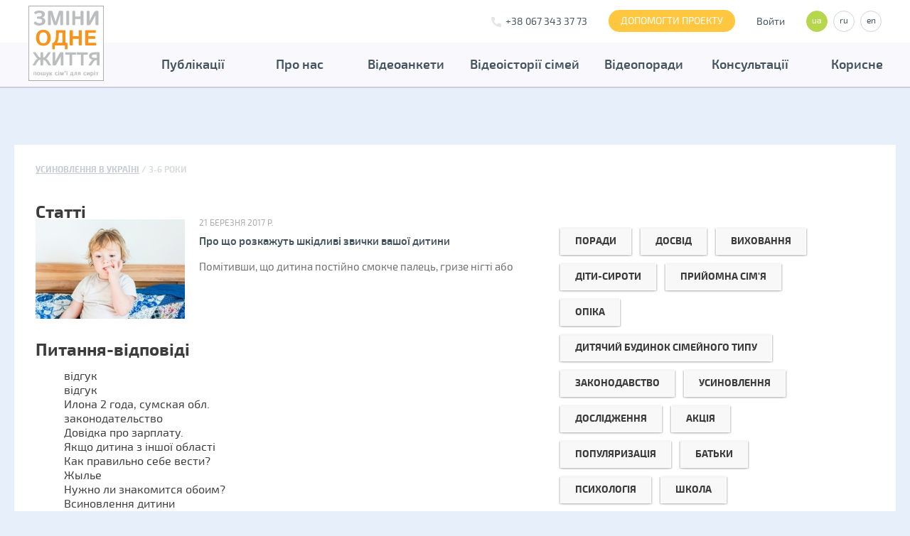

--- FILE ---
content_type: text/html; charset=UTF-8
request_url: https://changeonelife.ua/tag-26
body_size: 8343
content:
<!DOCTYPE html>
<html lang="ua">
<head>
 <meta charset="utf-8" />
 <meta content="IE=edge,chrome=1" http-equiv="X-UA-Compatible" />
 <title>
 3-6 роки - Зміни одне життя </title>
 <meta name="title" content="3-6 роки" />
 <meta property="fb:app_id" content="1487321191534060" />
 <meta property="fb:admins" content="" />
 <meta property="og:title" content="3-6 роки" />
 <meta property="og:description" content="" />
 <meta property="og:url" content="https://changeonelife.ua/tag-26" />
 <meta property="og:image" content="https://changeonelife.ua/markup/assets/images/logo.jpg" />
 <meta name="keywords" content="" />
 <meta name="description" content="" />
 <meta name="viewport" content="width=device-width, initial-scale=1.0, maximum-scale=1.0, user-scalable=0" />
 <meta content="IE=edge,chrome=1" http-equiv="X-UA-Compatible" />
 <meta name="facebook-domain-verification" content="qpy0vc2hley17mj7v56pdlfmqpys98" />
 <link hreflang="uk" rel="alternate"
 href="https://changeonelife.ua/tag-26" />
 <link hreflang="ru" rel="alternate"
 href="https://changeonelife.ua/ru/tag-26" />
 <link hreflang="en" rel="alternate"
 href="https://changeonelife.ua/en/tag-26" />
 <link type="image/x-icon" href="/favicon.ico" rel="shortcut icon" />
 <link rel="stylesheet" type="text/css" href="/markup/assets/stylesheets/style.min.css?v=2.1" />
 <script id="widget-wfp-script" language="javascript" type="text/javascript"
 src="https://secure.wayforpay.com/server/pay-widget.js"></script>
 <script src="https://unpkg.com/react@16/umd/react.development.js" crossorigin></script>
 <script src="https://unpkg.com/react-dom@16/umd/react-dom.development.js" crossorigin></script>
 <link rel="stylesheet" type="text/css" href="/markup/assets/stylesheets/style2.css?v=2.1" />
 <link rel="stylesheet" type="text/css" href="/markup/assets/stylesheets/icon.min.css?v=2.1" />
 <link rel="stylesheet" type="text/css" href="/markup/assets/stylesheets/animation.css?v=2.1" />
 <link rel="stylesheet" type="text/css" href="/markup/assets/stylesheets/animate.css?v=2.1" />
 <link rel="stylesheet" type="text/css" href="/markup/assets/stylesheets/mediaelementplayer.css?v=2.1" />
 <!--[if IE]>
 <link rel="stylesheet" type="text/css" href="/markup/assets/stylesheets/style-for-ie.css" />
 <![endif]-->
 <script>
 (function(i, s, o, g, r, a, m) {
 i['GoogleAnalyticsObject'] = r;
 i[r] = i[r] || function() {
 (i[r].q = i[r].q || []).push(arguments)
 }, i[r].l = 1 * new Date();
 a = s.createElement(o),
 m = s.getElementsByTagName(o)[0];
 a.async = 1;
 a.src = g;
 m.parentNode.insertBefore(a, m)
 })(window, document, 'script', '//www.google-analytics.com/analytics.js', 'ga');
 ga('create', 'UA-56133099-1', 'auto');
 // Google Optimize, A/B тестирование для CDN
 ga('require', 'GTM-5PMVZ9G')
 ga('send', 'pageview');
 </script>
 <script>
 window.addEventListener("click", cm, false);
 window.addEventListener("dblclick", cm, false);
 var debug = document.getElementById("debug");
 function cm(e) {
 if (e.button == 2) {
 e.preventDefault();
 debug.innerHTML = new Date().getTime();
 }
 return true;
 }
 </script>
 <script>
 !function(f,b,e,v,n,t,s)
 {if(f.fbq)return;n=f.fbq=function(){n.callMethod?
 n.callMethod.apply(n,arguments):n.queue.push(arguments)};
 if(!f._fbq)f._fbq=n;n.push=n;n.loaded=!0;n.version='2.0';
 n.queue=[];t=b.createElement(e);t.async=!0;
 t.src=v;s=b.getElementsByTagName(e)[0];
 s.parentNode.insertBefore(t,s)}(window, document,'script',
 'https://connect.facebook.net/en_US/fbevents.js');
 fbq('init', '397942454793893');
 fbq('track', 'PageView');
 </script>
 <noscript><img height="1" width="1" style="display:none"
 src="https://www.facebook.com/tr?id=397942454793893&ev=PageView&noscript=1"
 /></noscript>
</head>
<body class="">
 <!-- Yandex.Metrika counter
<script type="text/javascript">
(function (d, w, c) {
(w[c] = w[c] || []).push(function() {
try {
w.yaCounter35801245 = new Ya.Metrika({
id:35801245,
clickmap:true,
trackLinks:true,
accurateTrackBounce:true
});
} catch(e) { }
});
var n = d.getElementsByTagName("script")[0],
s = d.createElement("script"),
f = function () { n.parentNode.insertBefore(s, n); };
s.type = "text/javascript";
s.async = true;
s.src = "https://mc.yandex.ru/metrika/watch.js";
if (w.opera == "[object Opera]") {
d.addEventListener("DOMContentLoaded", f, false);
} else { f(); }
})(document, window, "yandex_metrika_callbacks");
</script>
<noscript><div><img src="https://mc.yandex.ru/watch/35801245" style="position:absolute; left:-9999px;" alt="" /></div></noscript>
Yandex.Metrika counter -->
 <script src="/markup/assets/javascripts/dist/main_react.js" type="module"></script>
 <script>
< ? php
if (r() - > requestUri == '/' && !isBot()): ? >
 <
 ? php $cookieLang = isset(Yii::app() - > request - > cookies['lang'] - > value) ? Yii::app() - > request - >
 cookies['lang'] - > value : false; ? >
<
? php
if (empty($cookieLang)): ? >
 var lng = navigator.browserLanguage || navigator.language || navigator.userLanguage;
if (lng == 'uk') {
 window.location = '/tag-26?setLang=1&lang=ua&redirect=IC8gdWEgLyA=';
} <
? php elseif($cookieLang == 'ua'): ? >
 window.location = '/ua'; <
? php endif; ? >
<
? php endif; ? >
</script>
<!--[if lt IE 8]>
<p class="browserupgrade">You are using an <strong>outdated</strong> browser. Please <a href="http://browsehappy.com/">upgrade your browser</a> to improve your experience.</p>
<![endif]-->
<header>
 <div class="header-container">
 <div class="help-link-container mobile-show">
 <a href="/donate" class="help-link">ДОПОМОГТИ ПРОЕКТУ</a>
 </div>
 <div id="btn-mobile-icon" class="mobile-icon icons-mobile left"></div>
 <div class="logo">
 <a href="/"><img src="/markup/assets/images/logo.svg" alt="" width="129px" height="129px" /></a>
 </div>
 <div class="top-header-controls border-box right">
 <div class="header-top-main-wrapper clearfix">
 <div class="switchers-wrapper left">
 <div class="switchers-col mobile-hide">
 <div class="phone-container">
 <div class="phone-base">+38 067 343 37 73</div>
 </div>
 </div>
 <div class="switchers-col mobile-hide">
 <div class="help-link-container">
 <a href="/donate" class="help-link">ДОПОМОГТИ ПРОЕКТУ</a>
 </div>
 </div>
 <div class="switchers-col mobile-hide">
 <div class="login-link">
 <a href="/login">Войти</a>
 </div>
 </div>
 <div class="switchers-col">
 <div class="languages">
 <a href="/" class="active">ua</a>
 <a
 href="/tag-26?setLang=1&lang=ru&redirect=L3J1L3RhZy0yNg==">ru</a>
 <a
 href="/tag-26?setLang=1&lang=en&redirect=L2VuL3RhZy0yNg==">en</a>
 </div>
 </div>
 </div>
 </div>
 </div>
 </div>
</header>
<div id="mobile-decor" class="mobile-show mobile-header-decor"></div>
<nav id="nav" class="navigation clearfix">
 <div class="menu-grid">
 <ul class="menu-list list-inline clearfix menu-grid-right">
 <li class="tooltip-holder">
 <h2>
 <a href="/news">Публікації</a>
 <div class="mobile-show sub-menu-arrow icons-triangle-down"></div> </h2>
 <h3>Новини, статті, поради</h3>
 <div class="navigation-dropdown">
 <ul>
 <li><a href="/news">Новини</a></li>
 <li><a href="/articles">Статті</a></li>
 <li><a href="/blogs">Блоги</a></li>
 </ul>
 </div>
 </li>
 <li class="tooltip-holder">
 <h2>
 <a href="/about">Про нас</a>
 <div class="mobile-show sub-menu-arrow icons-triangle-down"></div> </h2>
 <h3>Чому ми допомагаємо</h3>
 <div class="navigation-dropdown">
 <ul>
 <li><a href="/about">Про нас</a></li>
 <li><a href="/about/team">Команда</a></li>
 <li><a href="/about/docs">Документи</a></li>
 <li><a href="/about/report">Звіти</a></li>
 <li><a href="/about/outofus">ЗМІ про нас</a></li>
 <li><a href="/about/banner">Наш банер</a></li>
 <li><a href="/about/druzi">Наші друзі</a></li>
 <li><a href="/about/contacts">Контакти</a></li>
 </ul>
 </div>
 </li>
 <li class="tooltip-holder">
 <h2>
 <a href="/videopassport">Відеоанкети</a>
 <div class="mobile-show sub-menu-arrow icons-triangle-down"></div> </h2>
 <h3>Пошук по базі відеоанкет</h3>
 <div class="navigation-dropdown">
 <ul>
 <li><a href="/videopassport">Пошук дитини</a></li>
 <li><a href="/child-in-family">Діти в сім'ях</a></li>
 <li><a href="/videopassport/socreklama">Соцреклама</a></li>
 <li><a href="/videopassport/howitworks">Інструкція</a></li>
 </ul>
 </div>
 </li>
 <li class="">
 <h2>
 <a href="/videohistory">Відеоісторії сімей</a>
 </h2>
 <h3>Щасливі історії про дітей</h3>
 </li>
 <li class="">
 <h2>
 <a href="/video-advices">Відеопоради</a>
 </h2>
 <h3>Приєднуйтесь до нас</h3>
 </li>
 <li class="tooltip-holder">
 <h2>
 <a href="/consultations">Консультації</a>
 <div class="mobile-show sub-menu-arrow icons-triangle-down"></div> </h2>
 <h3>Консультації, питання, відповіді</h3>
 <div class="navigation-dropdown">
 <ul>
 <li><a href="/consultations/how-to-adopt">Як усиновити</a></li>
 <li><a href="/experts">Ряд запитань</a></li>
 <li><a href="/consultations/experts">Наші експерти</a></li>
 <li><a href="/adoption">Національне усиновлення</a></li>
 <li><a href="/opika">Опіка, піклування</a></li>
 <li><a href="/fosterfamily">Прийомна сім'я</a></li>
 <li><a href="/adoption_int">Міжнародне усиновлення</a></li>
 </ul>
 </div>
 </li>
 <li class="tooltip-holder">
 <h2>
 <a href="/utility">Корисне</a>
 <div class="mobile-show sub-menu-arrow icons-triangle-down"></div> </h2>
 <h3>Книги, відео</h3>
 <div class="navigation-dropdown">
 <ul>
 <li><a href="/utility/legislation">Законодавство</a></li>
 <li><a href="/utility/books">Книжки</a></li>
 <li><a href="/utility/movies">Фільми</a></li>
 </ul>
 </div>
 </li>
 </ul>
 </div>
 <div class="mobile-user-link mobile-show">
 <div class="user-profile-item">
 <a href="/login">Войти</a>
 </div>
 </div>
</nav>
 <main>
<section class="site-page">
<div class="site-main">
<div itemscope="" itemtype="​http://data­vocabulary.org/Breadcrumb"​>
 <ul class="breadcrumbs">
 <li><a href="/" itemprop="url"><span itemprop="title">Усиновлення в Україні </span></a></li>
 <li>
 <span itemprop="title">3-6 роки </span>
 </li>
 </ul>
</div>
<aside class="left-block">
<h1>Статті</h1>
<article class="news-article-main">
 <figure class="news-article__img">
 <img src="http://changeonelife.ua/upload/72/87/c_210x140_0041311_1436513616.jpg" alt="Про що розкажуть шкідливі звички вашої дитини"/>
 </figure>
 <div class="news-article__content">
 <div class="news-date">
 <time datetime="2017-03-21">﻿21 березня 2017 р.</time>
 </div>
 <h3 class="news-title">
 <a href="/news/pro-csho-rozkazhut-shkidlivi-zvichki-vashoyi-ditini">Про що розкажуть шкідливі звички вашої дитини</a>
 </h3>
 <p class="news-description">
 Помітивши, що дитина постійно смокче палець, гризе нігті або </p>
 </div>
</article>
<h1>Питання-відповіді</h1><br/>
<ul>
<li><a href="/answer/438"><span>відгук</span></a></li>
</ul>
<ul>
<li><a href="/answer/425"><span>відгук</span></a></li>
</ul>
<ul>
<li><a href="/answer/212"><span>Илона 2 года, сумская обл. </span></a></li>
</ul>
<ul>
<li><a href="/answer/56"><span>законодательство </span></a></li>
</ul>
<ul>
<li><a href="/answer/50"><span>Довідка про зарплату.</span></a></li>
</ul>
<ul>
<li><a href="/answer/49"><span>Якщо дитина з іншої області</span></a></li>
</ul>
<ul>
<li><a href="/answer/36"><span>Как правильно себе вести?</span></a></li>
</ul>
<ul>
<li><a href="/answer/46"><span>Жылье</span></a></li>
</ul>
<ul>
<li><a href="/answer/45"><span>Нужно ли знакомится обоим?</span></a></li>
</ul>
<ul>
<li><a href="/answer/27"><span>Всиновлення дитини</span></a></li>
</ul>
<ul>
<li><a href="/answer/38"><span>Прошу помочь нам, если возможно</span></a></li>
</ul>
<ul>
<li><a href="/answer/44"><span>Существуют ли какие-либо ограничения по съемке несовершеннолетних детей?</span></a></li>
</ul>
<ul>
<li><a href="/answer/22"><span>Усыновление мальчика одиноким усыновителем.</span></a></li>
</ul>
<ul>
<li><a href="/answer/21"><span>Підкажіть, як можна співпрацювати з фондом</span></a></li>
</ul>
<ul>
<li><a href="/answer/20"><span>За яким принципом для дитини встановлюються форми сімейного влаштування</span></a></li>
</ul>
<ul>
<li><a href="/answer/19"><span>Встановлення контакту з статусними дітьми в дитячих будинках</span></a></li>
</ul>
<ul>
<li><a href="/answer/18"><span>хотим ребенка второго,но у мужа неофиц.зароботок </span></a></li>
</ul>
<ul>
<li><a href="/answer/43"><span>Помогите разобраться! </span></a></li>
</ul>
<ul>
<li><a href="/answer/11"><span>Покачування</span></a></li>
</ul>
<ul>
<li><a href="/answer/10"><span>Благодійний внесок</span></a></li>
</ul>
<ul>
<li><a href="/answer/9"><span>Усиновлення</span></a></li>
</ul>
<ul>
<li><a href="/answer/12"><span>З чого краще почати, щоб взяти дітей з інтернату</span></a></li>
</ul>
<ul>
<li><a href="/answer/42"><span>З чого краще почати?</span></a></li>
</ul>
<ul>
<li><a href="/answer/41"><span>Як можна потрапити на зустріч батьків-усиновителів?</span></a></li>
</ul>
<ul>
<li><a href="/answer/8"><span>Довідка про доходи для усиновлення</span></a></li>
</ul>
<ul>
<li><a href="/answer/7"><span>Необхідна зарплата для усиновлення</span></a></li>
</ul>
<ul>
<li><a href="/answer/6"><span>Анкета №0259194</span></a></li>
</ul>
<ul>
<li><a href="/answer/40"><span>Документы для усыновления иностранными гражданами</span></a></li>
</ul>
<ul>
<li><a href="/answer/39"><span>Чи ваш фонд допомагає по усиновленню дітей?</span></a></li>
</ul>
<ul>
<li><a href="/answer/1"><span>Чи передбачена усиновителям чи опікунам відпустка по догляду за дитиною?</span></a></li>
</ul>
<ul>
<li><a href="/answer/2"><span>Необхідний термін часу на проходження процедури усиновлення</span></a></li>
</ul>
<ul>
<li><a href="/answer/3"><span>Вікові обмеження для усиновлювачів</span></a></li>
</ul>
<ul>
<li><a href="/answer/4"><span>Чи можливе усиновлення, якщо дитина має брата?</span></a></li>
</ul>
<ul>
<li><a href="/answer/5"><span>Матеріальна допомога при усиновлені дитини</span></a></li>
</ul>
<!--@left2-->
<!--@left3-->
<!--@left4-->
<!--@left5-->
<!--@left6-->
</aside>
<aside class="right-block">
<div class="tags tags_extra">
<a href="/tag-1">
<button class="btn-gray">поради</button>
</a>
<a href="/tag-2">
<button class="btn-gray">досвід</button>
</a>
<a href="/tag-3">
<button class="btn-gray">виховання</button>
</a>
<a href="/tag-4">
<button class="btn-gray">діти-сироти</button>
</a>
<a href="/tag-5">
<button class="btn-gray">прийомна сім'я</button>
</a>
<a href="/tag-6">
<button class="btn-gray">опіка</button>
</a>
<a href="/tag-8">
<button class="btn-gray">дитячий будинок сімейного типу</button>
</a>
<a href="/tag-9">
<button class="btn-gray">законодавство</button>
</a>
<a href="/tag-11">
<button class="btn-gray">усиновлення</button>
</a>
<a href="/tag-12">
<button class="btn-gray">дослідження</button>
</a>
<a href="/tag-13">
<button class="btn-gray">акція</button>
</a>
<a href="/tag-14">
<button class="btn-gray">популяризація</button>
</a>
<a href="/tag-15">
<button class="btn-gray">батьки</button>
</a>
<a href="/tag-16">
<button class="btn-gray">психологія</button>
</a>
<a href="/tag-17">
<button class="btn-gray">школа</button>
</a>
<a href="/tag-18">
<button class="btn-gray"> дитячий садок</button>
</a>
<a href="/tag-19">
<button class="btn-gray">навчання</button>
</a>
<a href="/tag-20">
<button class="btn-gray">помилки</button>
</a>
<a href="/tag-21">
<button class="btn-gray">психолог</button>
</a>
<a href="/tag-22">
<button class="btn-gray">маленькі діти</button>
</a>
<a href="/tag-23">
<button class="btn-gray">підлітки</button>
</a>
<a href="/tag-24">
<button class="btn-gray">адаптація</button>
</a>
<a href="/tag-25">
<button class="btn-gray">0-3 роки</button>
</a>
<a href="/tag-26">
<button class="btn-gray">3-6 роки</button>
</a>
<a href="/tag-27">
<button class="btn-gray">6-12 років</button>
</a>
<a href="/tag-28">
<button class="btn-gray">12-17 років</button>
</a>
<a href="/tag-29">
<button class="btn-gray">дівчинка</button>
</a>
<a href="/tag-30">
<button class="btn-gray">хлопчик</button>
</a>
<a href="/tag-31">
<button class="btn-gray">розвиток</button>
</a>
<a href="/tag-32">
<button class="btn-gray">мама</button>
</a>
<a href="/tag-33">
<button class="btn-gray">насилля</button>
</a>
<a href="/tag-34">
<button class="btn-gray">конфлікти</button>
</a>
<a href="/tag-36">
<button class="btn-gray">тато</button>
</a>
<a href="/tag-37">
<button class="btn-gray">гендер</button>
</a>
<a href="/tag-38">
<button class="btn-gray">особливі потреби</button>
</a>
<a href="/tag-39">
<button class="btn-gray">діагноз</button>
</a>
<a href="/tag-40">
<button class="btn-gray">захворювання</button>
</a>
<a href="/tag-41">
<button class="btn-gray">інтернатні заклади</button>
</a>
<a href="/tag-42">
<button class="btn-gray">дитячі будинки</button>
</a>
<a href="/tag-43">
<button class="btn-gray">ризики</button>
</a>
<a href="/tag-44">
<button class="btn-gray">дисципліна</button>
</a>
<a href="/tag-45">
<button class="btn-gray">агрессія </button>
</a>
<a href="/tag-46">
<button class="btn-gray">синдром Дауна</button>
</a>
<a href="/tag-47">
<button class="btn-gray">ДЦП</button>
</a>
<a href="/tag-48">
<button class="btn-gray">ВІЛ</button>
</a>
<a href="/tag-49">
<button class="btn-gray">ЗПР</button>
</a>
<a href="/tag-50">
<button class="btn-gray">Гепатит </button>
</a>
<a href="/tag-51">
<button class="btn-gray">наставництво</button>
</a>
<a href="/tag-55">
<button class="btn-gray"> прив'язаність</button>
</a>
<a href="/tag-59">
<button class="btn-gray">поради лікаря</button>
</a>
<a href="/tag-60">
<button class="btn-gray">педагог</button>
</a>
<a href="/tag-63">
<button class="btn-gray">біологічні батьки</button>
</a>
<a href="/tag-64">
<button class="btn-gray">служба у справах дітей</button>
</a>
<a href="/tag-67">
<button class="btn-gray">новини</button>
</a>
<a href="/tag-68">
<button class="btn-gray">співпраця</button>
</a>
<a href="/tag-69">
<button class="btn-gray">БФ Зміни одне життя </button>
</a>
<a href="/tag-70">
<button class="btn-gray">сім'я</button>
</a>
<a href="/tag-71">
<button class="btn-gray">відносини</button>
</a>
<a href="/tag-72">
<button class="btn-gray">діти</button>
</a>
<a href="/tag-73">
<button class="btn-gray">історії людей</button>
</a>
<a href="/tag-74">
<button class="btn-gray">захист прав дитини</button>
</a>
<a href="/tag-75">
<button class="btn-gray">свята</button>
</a>
<a href="/tag-76">
<button class="btn-gray">мінісоцполітики</button>
</a>
<a href="/tag-77">
<button class="btn-gray">міжнародне усинволення</button>
</a>
<a href="/tag-78">
<button class="btn-gray">пільги</button>
</a>
<a href="/tag-79">
<button class="btn-gray">дитячий омбудсмен</button>
</a>
<a href="/tag-80">
<button class="btn-gray">інтернатна система</button>
</a>
<a href="/tag-81">
<button class="btn-gray">Людмила Петрановська</button>
</a>
<a href="/tag-82">
<button class="btn-gray">проблеми</button>
</a>
<a href="/tag-83">
<button class="btn-gray">секс</button>
</a>
<a href="/tag-84">
<button class="btn-gray">незручні теми</button>
</a>
<a href="/tag-85">
<button class="btn-gray">дозрівання</button>
</a>
</div>
<!--@right2-->
<!--@right3-->
<!--@right4-->
<!--@right5-->
<!--@right6-->
</aside>
<section class="site-container">
<!--@content1-->
<!--@content2-->
</section>
</div>
</section>
</main>
 <footer class="footer">
 <div class="footer-top">
 <div class="partners-slider-wrapper">
 <ul id="partners-carousel" class="partners-carousel">
 <li>
 <div class="slider-inner">
 <img src="/upload/ql/vx/c_146x146_ivano-frankivsk_oda.png" alt="Ивано-Франковская областная государственная администрация"/>
 <div class="slider-description">
 <p><a href="#">Ивано-Франковская областная государственная администрация </a></p>
 </div>
 </div>
 </li>
 <li>
 <div class="slider-inner">
 <img src="/upload/xz/q8/c_146x146_chernivetska_oda.png" alt="Черновицкая областная государственная администрация"/>
 <div class="slider-description">
 <p><a href="#">Черновицкая областная государственная администрация </a></p>
 </div>
 </div>
 </li>
 <li>
 <div class="slider-inner">
 <img src="/upload/u5/un/c_146x146_ternopilska_oda.png" alt="Тернопольская областная государственная администрация"/>
 <div class="slider-description">
 <p><a href="#">Тернопольская областная государственная администрация </a></p>
 </div>
 </div>
 </li>
 <li>
 <div class="slider-inner">
 <img src="/upload/rs/4p/c_146x146_zaporizka_oda.png" alt="Запорожская областная государственная администрация"/>
 <div class="slider-description">
 <p><a href="#">Запорожская областная государственная администрация </a></p>
 </div>
 </div>
 </li>
 <li>
 <div class="slider-inner">
 <img src="/upload/wg/lg/c_146x146_lvivska_oda.png" alt="Львовская областная государственная администрация"/>
 <div class="slider-description">
 <p><a href="#">Львовская областная государственная администрация </a></p>
 </div>
 </div>
 </li>
 <li>
 <div class="slider-inner">
 <img src="/upload/iw/0l/c_146x146_kyiv_mda.png" alt="Киевская городская государственная администрация"/>
 <div class="slider-description">
 <p><a href="#">Киевская городская государственная администрация </a></p>
 </div>
 </div>
 </li>
 <li>
 <div class="slider-inner">
 <img src="/upload/67/o6/c_146x146_volynska_oda.png" alt="Волынская областная государственная администрация"/>
 <div class="slider-description">
 <p><a href="#">Волынская областная государственная администрация </a></p>
 </div>
 </div>
 </li>
 <li>
 <div class="slider-inner">
 <img src="/upload/s6/pd/c_146x146_zhitomyr_oda.png" alt="Житомирская областная государственная администрация"/>
 <div class="slider-description">
 <p><a href="#">Житомирская областная государственная администрация </a></p>
 </div>
 </div>
 </li>
 <li>
 <div class="slider-inner">
 <img src="/upload/j2/ke/c_146x146_rivnenska_oda.png" alt="Ровенская областная государственная администрация"/>
 <div class="slider-description">
 <p><a href="#">Ровенская областная государственная администрация </a></p>
 </div>
 </div>
 </li>
 <li>
 <div class="slider-inner">
 <img src="/upload/hy/bn/c_146x146_zakarpatska_oda.png" alt="Закарпатская областная государственная администрация"/>
 <div class="slider-description">
 <p><a href="#">Закарпатская областная государственная администрация </a></p>
 </div>
 </div>
 </li>
 <li>
 <div class="slider-inner">
 <img src="/upload/jq/n8/c_146x146_sumska_oda.png" alt="Сумская областная государственная администрация"/>
 <div class="slider-description">
 <p><a href="#">Сумская областная государственная администрация </a></p>
 </div>
 </div>
 </li>
 <li>
 <div class="slider-inner">
 <img src="/upload/ge/o7/c_146x146_chernigivska_oda.png" alt="Черниговская областная государственная администрация"/>
 <div class="slider-description">
 <p><a href="#">Черниговская областная государственная администрация </a></p>
 </div>
 </div>
 </li>
 <li>
 <div class="slider-inner">
 <img src="/upload/x3/ub/c_146x146_odeska_oda.png" alt="Одесская областная государственная администрация"/>
 <div class="slider-description">
 <p><a href="#">Одесская областная государственная администрация </a></p>
 </div>
 </div>
 </li>
 <li>
 <div class="slider-inner">
 <img src="/upload/4r/vh/c_146x146_mykolaivska_oda.png" alt="Николаевская областная государственная администрация"/>
 <div class="slider-description">
 <p><a href="#">Николаевская областная государственная администрация </a></p>
 </div>
 </div>
 </li>
 <li>
 <div class="slider-inner">
 <img src="/upload/dh/a6/c_146x146_vinnytska_oda.png" alt="Винницкая областная государственная администрация"/>
 <div class="slider-description">
 <p><a href="#">Винницкая областная государственная администрация </a></p>
 </div>
 </div>
 </li>
 <li>
 <div class="slider-inner">
 <img src="/upload/rv/1q/c_146x146_cherkaska_oda.png" alt="Черкасская областная государственная администрация"/>
 <div class="slider-description">
 <p><a href="#">Черкасская областная государственная администрация </a></p>
 </div>
 </div>
 </li>
 <li>
 <div class="slider-inner">
 <img src="/upload/zs/do/c_146x146_kirovogradska_oda.png" alt="Кировоградская областная государственная администрация"/>
 <div class="slider-description">
 <p><a href="#">Кировоградская областная государственная администрация </a></p>
 </div>
 </div>
 </li>
 <li>
 <div class="slider-inner">
 <img src="/upload/cf/z7/c_146x146_dnipropetrovska_oda.png" alt="Днепропетровская областная государственная администрация"/>
 <div class="slider-description">
 <p><a href="#">Днепропетровская областная государственная администрация </a></p>
 </div>
 </div>
 </li>
 <li>
 <div class="slider-inner">
 <img src="/upload/62/66/c_146x146_harkivska_oda.png" alt="Харковская областная государственная администрация"/>
 <div class="slider-description">
 <p><a href="#">Харковская областная государственная администрация </a></p>
 </div>
 </div>
 </li>
 <li>
 <div class="slider-inner">
 <img src="/upload/13/oh/c_146x146_kyivska_oda.png" alt="Киевская областная государственная администрация"/>
 <div class="slider-description">
 <p><a href="#">Киевская областная государственная администрация </a></p>
 </div>
 </div>
 </li>
 <li>
 <div class="slider-inner">
 <img src="/upload/04/qs/c_146x146_donetska_oda.png" alt="Донецкая областная государственная администрация"/>
 <div class="slider-description">
 <p><a href="#">Донецкая областная государственная администрация </a></p>
 </div>
 </div>
 </li>
 <li>
 <div class="slider-inner">
 <img src="/upload/8j/75/luganska_oda.png" alt="Луганская областная военно-гражданская администрация"/>
 <div class="slider-description">
 <p><a href="#">Луганская областная военно-гражданская администрация </a></p>
 </div>
 </div>
 </li>
 <li>
 <div class="slider-inner">
 <img src="/upload/pc/72/c_146x146_hmelnitska_oda.png" alt="Хмельницкая областная государственная администрация"/>
 <div class="slider-description">
 <p><a href="#">Хмельницкая областная государственная администрация </a></p>
 </div>
 </div>
 </li>
 <li>
 <div class="slider-inner">
 <img src="/upload/8f/5b/c_146x146_poltavska_oda.png" alt="Полтавская областная государственная администрация"/>
 <div class="slider-description">
 <p><a href="#">Полтавская областная государственная администрация </a></p>
 </div>
 </div>
 </li>
 <li>
 <div class="slider-inner">
 <img src="/upload/4k/h6/c_146x146_hersonska_oda.png" alt="Херсонская областная государственная администрация"/>
 <div class="slider-description">
 <p><a href="#">Херсонская областная государственная администрация </a></p>
 </div>
 </div>
 </li>
 <li>
 <div class="slider-inner">
 <img src="/upload/qj/gt/minsotspolityky.png" alt="Министерство социальной политики"/>
 <div class="slider-description">
 <p><a href="#">Министерство социальной политики </a></p>
 </div>
 </div>
 </li>
 </ul>
 </div>
 </div>
 <div class="footer-inner three-cols">
 <div class="footer-container">
 <address class="one-col">
 03150, Україна, м.Київ, вул. Антоновича 59, оф. 18<br/>
 changeonelife@ukr.net, +380(67)343-3773 <!--LiveInternet counter--><script type="text/javascript"><!--
 document.write("<a class='live-button' href='//www.liveinternet.ru/click' "+
 "target=_blank><img src='//counter.yadro.ru/hit?t26.6;r"+
 escape(document.referrer)+((typeof(screen)=="undefined")?"":
 ";s"+screen.width+"​*"+screen.height+"*​"+(screen.colorDepth?
 screen.colorDepth:screen.pixelDepth))+";u"+escape(document.URL)+
 ";"+Math.random()+
 "' alt='' title='Показано число відвідувачів за "+
 " сьогодні' "+
 "border='0' width='88' height='15'><\/a>")
 //--></script><!--/LiveInternet-->
 </address>
 <div class="social-buttons two-col">
 <a href="https://www.facebook.com/changeonelife.ua" class="icon-page-fb"></a>
 <a href="https://www.instagram.com/changeonelife.ua/?hl=ru" class="icon-page-instagram"></a>
 </div>
 <div class="three-col">
 <!-- reviews counter-->
 <div class="reviews-child">
 <a href="/ua/reviews" class="btn-primary">Написати відгук</a>
 <a href="/ua/reviews" class="link-reviews">Відгуки (267)</a> &nbsp;&nbsp;&nbsp;&nbsp;
 </div>
 <p class="copyright">
 Створення сайту — <a href="http://aikenweb.com/" target="_blank"><i class="icons-aiken"></i> Aiken Interactive, 2015 </a>
 </p>
 </div>
 </div>
 </div>
</footer>
<script src="/markup/assets/javascripts/lib/jquery.min.js"></script>
<script src="/markup/assets/javascripts/lib/bootstrap.min.js"></script>
 <script src="/markup/assets/javascripts/lib/select2.full.min.js"></script>
<script src="/markup/assets/javascripts/app/modal.js"></script>
<script src="/markup/assets/javascripts/lib/jquery.bxslider.min.js"></script>
<script src="/markup/assets/javascripts/lib/mediaelement-and-player.min.js"></script>
<script src="/markup/assets/javascripts/app/main.js?v=2.1"></script>
<script src="/markup/assets/javascripts/lib/jquery.maskedinput.min.js"></script>
<script src="/markup/assets/javascripts/lib/owl.carousel.min.js"></script>
<script src="/markup/assets/javascripts/lib/jquery.textillate.js"></script>
<script src="/markup/assets/javascripts/lib/jquery.lettering.js"></script>
<script>
$(function() {
$('.textillate').textillate({
 loop: true,
 in: {
effect: 'pulse'
 },
 out: {
effect: 'pulse'
 }
});
});
</script>
 <script>
 $('body').on('click', '.js-favorite-videopassport-delete', function(e) {
 e.preventDefault();
 var _self = $(this);
 $.ajax({
 url: '/?r=site/favoriteDelete&id=' + _self.data('id'),
 dataType: "text",
 type: "get",
 success: function(response) {
 if (_self[0].hasAttribute('data-closest')) {
 _self.closest('.' + _self.data('closest')).remove();
 } else {
 window.location.reload();
 }
 }
 })
 })
 $('body').on('click', '.js-favorite-videopassport-add', function(e) {
 e.preventDefault();
 $.ajax({
 url: '/?r=site/favoriteAdd&id=' + $(this).data('id'),
 dataType: "text",
 type: "get",
 success: function(response) {
 window.location.reload();
 }
 })
 })
 $('body').on('click', '.js-btn-show-more', function(e) {
 e.preventDefault();
 var _self = $(this);
 var class_item = _self.data('class-item');
 var issetIds = [];
 var list_container = 'list_update';
 if ($(this)[0].hasAttribute('data-list-update')) {
 list_container = $(this).data('list-update');
 }
 var container = $('#' + list_container);
 $('.' + class_item, container).each(function(index, value) {
 if ($(this)[0].hasAttribute('data-id')) {
 issetIds.push($(this).data('id'));
 }
 });
 $.ajax({
 url: _self.data('url'),
 data: {
 issetIds: issetIds,
 offset: $('.' + class_item, container).size()
 },
 dataType: 'html',
 type: 'post',
 success: function(response) {
 container.append(response);
 if (_self.data('count') <= $('.' + class_item, container).size()) {
 _self.parent().hide();
 } else {
 _self.parent().show();
 }
 }
 })
 })
 </script>
 <style>
 .errorMessage {
 color: red;
 display: block;
 }
 input.error,
 textarea.error,
 select.error {
 border: solid 1px red !important;
 }
 </style>
</body>
</html>


--- FILE ---
content_type: text/css
request_url: https://changeonelife.ua/markup/assets/stylesheets/style2.css?v=2.1
body_size: 4628
content:
/* ===========================
   Fonts
   =========================== */
@font-face {
  font-family: 'istok_webbold';
  src: url("../fonts/istok/istokweb-bold-webfont.eot");
  src: url("../fonts/istok/istokweb-bold-webfont.eot?#iefix") format("embedded-opentype"), url("../fonts/istok/istokweb-bold-webfont.woff") format("woff"), url("../fonts/istok/istokweb-bold-webfont.ttf") format("truetype"), url("../fonts/istok/istokweb-bold-webfont.svg#istok_webbold") format("svg");
  font-weight: normal;
  font-style: normal;
}
@font-face {
  font-family: 'Roboto-Medium';
  src: url("../fonts/roboto/Roboto-Medium-webfont.eot");
  src: url("../fonts/roboto/Roboto-Medium-webfont.eot?#iefix") format("embedded-opentype"), url("../fonts/roboto/Roboto-Medium-webfont.woff") format("woff"), url("../fonts/roboto/Roboto-Medium-webfont.ttf") format("truetype"), url("../fonts/roboto/Roboto-Medium-webfont.svg#Roboto-Medium-webfont") format("svg");
  font-weight: normal;
  font-style: normal;
}
@font-face {
  font-family: 'Roboto-Regular';
  src: url("../fonts/roboto/Roboto-Regular-webfont.eot");
  src: url("../fonts/roboto/Roboto-Regular-webfont.eot?#iefix") format("embedded-opentype"), url("../fonts/roboto/Roboto-Regular-webfont.woff") format("woff"), url("../fonts/roboto/Roboto-Regular-webfont.ttf") format("truetype"), url("../fonts/roboto/Roboto-Regular-webfont.svg#Roboto-Regular-webfont") format("svg");
  font-weight: normal;
  font-style: normal;
}
@font-face {
  font-family: 'Roboto-Light';
  src: url("../fonts/roboto/Roboto-Light-webfont.eot");
  src: url("../fonts/roboto/Roboto-Light-webfont.eot?#iefix") format("embedded-opentype"), url("../fonts/roboto/Roboto-Light-webfont.woff") format("woff"), url("../fonts/roboto/Roboto-Light-webfont.ttf") format("truetype"), url("../fonts/roboto/Roboto-Light-webfont.svg#Roboto-Light-webfont") format("svg");
  font-weight: normal;
  font-style: normal;
}
@font-face {
  font-family: 'istok_webbolditalic';
  src: url("../fonts/istok/istokweb-bolditalic-webfont.eot");
  src: url("../fonts/istok/istokweb-bolditalic-webfont.eot?#iefix") format("embedded-opentype"), url("../fonts/istok/istokweb-bolditalic-webfont.woff") format("woff"), url("../fonts/istok/istokweb-bolditalic-webfont.ttf") format("truetype"), url("../fonts/istok/istokweb-bolditalic-webfont.svg#istok_webbolditalic") format("svg");
  font-weight: normal;
  font-style: normal;
}
@font-face {
  font-family: 'istok_webitalic';
  src: url("../fonts/istok/istokweb-italic-webfont.eot");
  src: url("../fonts/istok/istokweb-italic-webfont.eot?#iefix") format("embedded-opentype"), url("../fonts/istok/istokweb-italic-webfont.woff") format("woff"), url("../fonts/istok/istokweb-italic-webfont.ttf") format("truetype"), url("../fonts/istok/istokweb-italic-webfont.svg#istok_webitalic") format("svg");
  font-weight: normal;
  font-style: normal;
}
@font-face {
  font-family: 'istok_webregular';
  src: url("../fonts/istok/istokweb-regular-webfont.eot");
  src: url("../fonts/istok/istokweb-regular-webfont.eot?#iefix") format("embedded-opentype"), url("../fonts/istok/istokweb-regular-webfont.woff") format("woff"), url("../fonts/istok/istokweb-regular-webfont.ttf") format("truetype"), url("../fonts/istok/istokweb-regular-webfont.svg#istok_webregular") format("svg");
  font-weight: normal;
  font-style: normal;
}
/* font-family: "PTSansCaptionRegular"; */
@font-face {
  font-family: "PTSansCaptionRegular";
  src: url("../fonts/PTSansCaptionRegular/PTSansCaptionRegular.eot");
  src: url("../fonts/PTSansCaptionRegular/PTSansCaptionRegular.eot?#iefix") format("embedded-opentype"), url("../fonts/PTSansCaptionRegular/PTSansCaptionRegular.woff") format("woff"), url("../fonts/PTSansCaptionRegular/PTSansCaptionRegular.ttf") format("truetype");
  font-style: normal;
  font-weight: normal;
}
/* font-family: "PTSansCaptionBold"; */
@font-face {
  font-family: "PTSansCaptionBold";
  src: url("../fonts/PTSansCaptionBold/PTSansCaptionBold.eot");
  src: url("../fonts/PTSansCaptionBold/PTSansCaptionBold.eot?#iefix") format("embedded-opentype"), url("../fonts/PTSansCaptionBold/PTSansCaptionBold.woff") format("woff"), url("../fonts/PTSansCaptionBold/PTSansCaptionBold.ttf") format("truetype");
  font-style: normal;
  font-weight: normal;
}
body .fullWidthContent {
  margin: 0 auto;
  width: 100%;
  background-color: #ffffff;
  padding-bottom: 60px;
}

footer .footer-top {
  display: none !important;
}

footer {
  padding-top: 0px !important;
}

@media (min-width: 320px) and (max-width: 1279px) {
  footer {
    padding-top: 30px !important;
  }
}
.heading1, .headerContainer .headerText .title, .donateTwoColumnContainer .columnText .title, .whatWeDo .title, .reviewsContainer .title, .blogPostsContainer .title {
  color: #333333;
  font-weight: 600;
  font-size: 32px;
}

.heading2, .one-column-3 .title {
  color: #333333;
  font-weight: 600;
  font-size: 24px;
}

.heading3, .donateTwoColumnContainer .callToAction, .donationForm .donationFormThankYouStep .title {
  color: #333333;
  font-weight: 600;
  font-size: 20px;
}

.heading4, .headerContainer .headerText .content, .whyMessage a, .whatWeDo .subtitle {
  font-size: 20px;
}

.bodyCopy, .one-column-3 .content, .donateTwoColumnContainer .columnText .content, .donationForm .donationFormThankYouStep .content {
  color: #333333;
  font-size: 16px;
}

.subText, .donationForm #donationAmountError, .donationForm #donationEmailError, .donationForm #donationTermsError {
  color: #333333;
  font-size: 14px;
}

@media (min-width: 640px) and (max-width: 1279px) {
  .heading1, .headerContainer .headerText .title, .donateTwoColumnContainer .columnText .title, .whatWeDo .title, .reviewsContainer .title, .blogPostsContainer .title {
    font-size: 24px;
  }

  .heading4, .headerContainer .headerText .content, .whyMessage a, .whatWeDo .subtitle {
    font-size: 16px;
  }
}
@media (min-width: 320px) and (max-width: 639px) {
  .heading1, .headerContainer .headerText .title, .donateTwoColumnContainer .columnText .title, .whatWeDo .title, .reviewsContainer .title, .blogPostsContainer .title {
    font-size: 24px;
  }

  .heading4, .headerContainer .headerText .content, .whyMessage a, .whatWeDo .subtitle {
    font-size: 16px;
  }
}
.inputError, .donationForm #donationAmountError, .donationForm #donationEmailError, .donationForm #donationTermsError {
  color: #a80000;
}

.separator {
  width: 150px;
  height: 5px;
  background: #f7941d;
  margin-left: auto;
  margin-right: auto;
}

.separatorSmall {
  width: 100%;
  height: 1px;
  background: #f4f4f4;
  margin-left: auto;
  margin-right: auto;
}

.callToActionLink {
  display: inline-block;
  color: #f7941d;
  background: #ffffff;
  border: 2px solid #f7941d;
  border-radius: 3px;
  padding: 7px 15px 9px 15px;
  margin-top: 15px;
  text-decoration: none;
  -moz-box-sizing: border-box;
  -webkit-box-sizing: border-box;
  box-sizing: border-box;
}
.callToActionLink.filled {
  background: #f7941d;
  color: #ffffff;
}

a.callToActionLink {
  display: inline-block;
  color: #f7941d;
  background: #ffffff;
  border: 2px solid #f7941d;
  border-radius: 3px;
  padding: 7px 15px 9px 15px;
  margin-top: 15px;
  text-decoration: none;
  -moz-box-sizing: border-box;
  -webkit-box-sizing: border-box;
  box-sizing: border-box;
}
a.callToActionLink.filled {
  background: #f7941d;
  color: #ffffff;
}

.headerContainer {
  height: 600px;
  width: 100%;
  position: relative;
}
.headerContainer .headerBackground {
  padding-left: 80px;
  padding-right: 80px;
}
.headerContainer .headerText {
  position: absolute;
  top: 200px;
  left: 80px;
  width: 440px;
}
.headerContainer .headerText .title {
  color: #ffffff;
}
.headerContainer .headerText .content {
  color: #ffffff;
  margin-top: 10px;
}

@media (min-width: 640px) and (max-width: 1279px) {
  .headerContainer {
    height: inherit !important;
    width: 100%;
  }
  .headerContainer .headerBackground {
    height: 300px !important;
  }
  .headerContainer .headerText {
    width: 290px;
    left: 0;
    right: 0;
    top: 25px;
    margin-left: auto;
    margin-right: auto;
    text-align: center;
  }
}
@media (min-width: 320px) and (max-width: 639px) {
  .headerContainer {
    height: inherit !important;
    width: 100%;
  }
  .headerContainer .headerBackground {
    height: 200px !important;
  }
  .headerContainer .headerBackground:before, .headerContainer .headerBackground:after {
    content: "";
    display: table;
  }
  .headerContainer .headerBackground:after {
    clear: both;
  }
  .headerContainer .headerText {
    position: static !important;
    width: 290px;
    text-align: center;
    margin-left: auto;
    margin-right: auto;
    padding-top: 20px;
    padding-bottom: 20px;
  }
  .headerContainer .headerText .title {
    color: #333333;
  }
  .headerContainer .headerText .content {
    color: #333333;
    margin-top: 10px;
  }
}
.one-column-3 .wrapper {
  margin-top: 40px;
  margin-left: auto;
  margin-right: auto;
  max-width: 600px;
}

.one-column-3 .separator {
  margin-top: 40px;
  margin-bottom: 40px;
}

.one-column-3 ul li {
  list-style-type: disc;
}

.one-column-3 .separator:last-child {
  display: none;
}

.one-column-3 .title {
  text-align: center;
  margin-bottom: 15px;
}

.one-column-3 .title.large {
  font-size: 32px;
}

.one-column-3 p b {
  font-size: 16px;
}

.one-column-3 p {
  margin-top: 5px;
}

.one-column-3 .content p:first-child {
  margin-top: 15px;
}

@media (min-width: 320px) and (max-width: 639px) {
  .one-column-3 .wrapper {
    min-width: 290px;
    max-width: 600px;
    margin-left: 15px;
    margin-right: 15px;
  }

  .one-column-3 .title:first-child {
    font-size: 24px;
  }

  .one-column-3 .title {
    font-size: 20px;
  }
}
@media (min-width: 640px) and (max-width: 1279px) {
  .one-column-3 .wrapper {
    max-width: 600px;
  }

  .one-column-3 .title:first-child {
    font-size: 24px;
  }

  .one-column-3 .title {
    font-size: 20px;
  }
}
.donate .headerBackground {
  height: 100%;
  background: linear-gradient(rgba(0, 0, 0, 0.5), rgba(0, 0, 0, 0.5)), url("/markup/assets/images/donate/donate_hero.png");
  background-position: center center;
  background-repeat: no-repeat;
  background-size: cover;
}

.donationFormContainer {
  width: 320px;
  position: absolute;
  top: 100px;
  right: 80px;
}
.donationFormContainer .separator {
  display: none;
}

.threeBlockContainer {
  margin: 60px auto;
  width: 1080px;
}
.threeBlockContainer:before, .threeBlockContainer:after {
  content: "";
  display: table;
}
.threeBlockContainer:after {
  clear: both;
}
.threeBlockContainer .threeBlock1 {
  float: left;
  width: 360px;
  margin-left: 0px;
  margin-right: -360px;
  padding-left: 45px;
  padding-right: 45px;
  -moz-box-sizing: border-box;
  -webkit-box-sizing: border-box;
  -ms-box-sizing: border-box;
  box-sizing: border-box;
  word-wrap: break-word;
}
.threeBlockContainer .threeBlock2 {
  float: left;
  width: 360px;
  margin-left: 360px;
  margin-right: -720px;
  padding-left: 45px;
  padding-right: 45px;
  -moz-box-sizing: border-box;
  -webkit-box-sizing: border-box;
  -ms-box-sizing: border-box;
  box-sizing: border-box;
  word-wrap: break-word;
}
.threeBlockContainer .threeBlock3 {
  float: left;
  width: 360px;
  margin-left: 720px;
  margin-right: -1080px;
  padding-left: 45px;
  padding-right: 45px;
  -moz-box-sizing: border-box;
  -webkit-box-sizing: border-box;
  -ms-box-sizing: border-box;
  box-sizing: border-box;
  word-wrap: break-word;
}
.threeBlockContainer .separator {
  display: none;
}

.donateTwoColumnContainer {
  width: 1280px;
  margin: 80px auto;
}
.donateTwoColumnContainer:before, .donateTwoColumnContainer:after {
  content: "";
  display: table;
}
.donateTwoColumnContainer:after {
  clear: both;
}
.donateTwoColumnContainer .donateTwoColumnRow {
  height: 360px;
  clear: left;
}
.donateTwoColumnContainer .leftColumn {
  float: left;
  width: 50%;
  margin-left: 0%;
  margin-right: -50%;
  padding-left: 0px;
  padding-right: 0px;
  -moz-box-sizing: border-box;
  -webkit-box-sizing: border-box;
  -ms-box-sizing: border-box;
  box-sizing: border-box;
  word-wrap: break-word;
  display: flex;
  align-items: center;
  justify-content: center;
  height: 100%;
}
.donateTwoColumnContainer .leftColumn .columnText {
  padding-left: 60px;
  padding-right: 60px;
}
.donateTwoColumnContainer .rightColumn {
  float: left;
  width: 50%;
  margin-left: 50%;
  margin-right: -100%;
  padding-left: 0px;
  padding-right: 0px;
  -moz-box-sizing: border-box;
  -webkit-box-sizing: border-box;
  -ms-box-sizing: border-box;
  box-sizing: border-box;
  word-wrap: break-word;
  display: flex;
  align-items: center;
  justify-content: center;
  height: 100%;
}
.donateTwoColumnContainer .rightColumn .columnText {
  padding-left: 60px;
  padding-right: 60px;
}
.donateTwoColumnContainer .columnImage {
  height: 100%;
}
.donateTwoColumnContainer .bodyCopy, .donateTwoColumnContainer .one-column-3 .content, .one-column-3 .donateTwoColumnContainer .content, .donateTwoColumnContainer .columnText .content, .donateTwoColumnContainer .donationForm .donationFormThankYouStep .content, .donationForm .donationFormThankYouStep .donateTwoColumnContainer .content {
  margin-top: 10px;
}

.donateThankYou {
  width: 400px;
}

.reportMessage {
  margin: 40px auto;
  text-align: center;
}
.reportMessage .title {
  text-align: center;
}
.reportMessage .content {
  text-align: center;
  margin-top: 10px;
}

.donateTwoColumnContainer .partnershipImage {
  background: url("/markup/assets/images/donate/partnership.png");
  background-position: center center;
  background-repeat: no-repeat;
  background-size: cover;
}
.donateTwoColumnContainer .tellImage {
  background: url("/markup/assets/images/donate/tell.png");
  background-position: center center;
  background-repeat: no-repeat;
  background-size: cover;
}

.donateThankYou {
  margin-top: 40px;
  text-align: center;
  margin-left: auto;
  margin-right: auto;
}
.donateThankYou .donateThankYou_image {
  height: 48px;
  width: 48px;
}
.donateThankYou .donateThankYou_text {
  margin-top: 15px;
}

@media (min-width: 1280px) {
  .donateTwoColumnContainer .columnImage {
    -moz-box-shadow: rgba(0, 0, 0, 0.25) 0px 0px 10px;
    -webkit-box-shadow: rgba(0, 0, 0, 0.25) 0px 0px 10px;
    box-shadow: rgba(0, 0, 0, 0.25) 0px 0px 10px;
  }
}
@media (min-width: 640px) and (max-width: 1279px) {
  .donationFormContainer {
    position: static !important;
    margin-left: auto !important;
    margin-right: auto !important;
  }
  .donationFormContainer .separator {
    margin-top: 20px;
    display: block;
  }

  .donate .threeBlockContainer,
  .partnership .threeBlockContainer {
    width: 290px;
  }
  .donate .threeBlockContainer:before, .donate .threeBlockContainer:after,
  .partnership .threeBlockContainer:before,
  .partnership .threeBlockContainer:after {
    content: "";
    display: table;
  }
  .donate .threeBlockContainer:after,
  .partnership .threeBlockContainer:after {
    clear: both;
  }
  .donate .threeBlockContainer .threeBlock1,
  .partnership .threeBlockContainer .threeBlock1 {
    clear: left;
    float: left;
    width: 100%;
    margin-left: 0%;
    margin-right: -100%;
    padding-left: 0px;
    padding-right: 0px;
    -moz-box-sizing: border-box;
    -webkit-box-sizing: border-box;
    -ms-box-sizing: border-box;
    box-sizing: border-box;
    word-wrap: break-word;
  }
  .donate .threeBlockContainer .threeBlock2,
  .partnership .threeBlockContainer .threeBlock2 {
    clear: left;
    float: left;
    width: 100%;
    margin-left: 0%;
    margin-right: -100%;
    padding-left: 0px;
    padding-right: 0px;
    -moz-box-sizing: border-box;
    -webkit-box-sizing: border-box;
    -ms-box-sizing: border-box;
    box-sizing: border-box;
    word-wrap: break-word;
    margin-top: 40px;
  }
  .donate .threeBlockContainer .threeBlock3,
  .partnership .threeBlockContainer .threeBlock3 {
    clear: left;
    float: left;
    width: 100%;
    margin-left: 0%;
    margin-right: -100%;
    padding-left: 0px;
    padding-right: 0px;
    -moz-box-sizing: border-box;
    -webkit-box-sizing: border-box;
    -ms-box-sizing: border-box;
    box-sizing: border-box;
    word-wrap: break-word;
    margin-top: 40px;
  }
  .donate .threeBlockContainer .separator,
  .partnership .threeBlockContainer .separator {
    display: none;
  }

  .donateTwoColumnContainer {
    width: 100%;
    margin: 0px;
  }
  .donateTwoColumnContainer:before, .donateTwoColumnContainer:after {
    content: "";
    display: table;
  }
  .donateTwoColumnContainer:after {
    clear: both;
  }
  .donateTwoColumnContainer .donateTwoColumnRow {
    height: 300px;
    clear: left;
  }
  .donateTwoColumnContainer .leftColumn {
    clear: left;
    float: left;
    width: 100%;
    margin-left: 0%;
    margin-right: -100%;
    padding-left: 0px;
    padding-right: 0px;
    -moz-box-sizing: border-box;
    -webkit-box-sizing: border-box;
    -ms-box-sizing: border-box;
    box-sizing: border-box;
    word-wrap: break-word;
  }
  .donateTwoColumnContainer .leftColumn .columnText {
    width: 450px;
    margin: 0px auto;
    padding-left: 0px;
    padding-right: 0px;
    padding-bottom: 60px;
    padding-top: 20px;
  }
  .donateTwoColumnContainer .rightColumn {
    clear: left;
    float: left;
    width: 100%;
    margin-left: 0%;
    margin-right: -100%;
    padding-left: 0px;
    padding-right: 0px;
    -moz-box-sizing: border-box;
    -webkit-box-sizing: border-box;
    -ms-box-sizing: border-box;
    box-sizing: border-box;
    word-wrap: break-word;
  }
  .donateTwoColumnContainer .rightColumn .columnText {
    width: 450px;
    margin: 0px auto;
    padding-left: 0px;
    padding-right: 0px;
    padding-bottom: 60px;
    padding-top: 20px;
  }
}
@media (min-width: 320px) and (max-width: 639px) {
  .donationFormContainer {
    position: static !important;
    margin-left: auto !important;
    margin-right: auto !important;
  }
  .donationFormContainer .separator {
    margin-top: 20px;
    display: block;
  }

  .reportMessage {
    margin-left: 15px;
    margin-right: 15px;
  }

  .threeBlockContainer {
    width: 290px;
  }
  .threeBlockContainer:before, .threeBlockContainer:after {
    content: "";
    display: table;
  }
  .threeBlockContainer:after {
    clear: both;
  }
  .threeBlockContainer .threeBlock1 {
    clear: left;
    float: left;
    width: 100%;
    margin-left: 0%;
    margin-right: -100%;
    padding-left: 0px;
    padding-right: 0px;
    -moz-box-sizing: border-box;
    -webkit-box-sizing: border-box;
    -ms-box-sizing: border-box;
    box-sizing: border-box;
    word-wrap: break-word;
  }
  .threeBlockContainer .threeBlock2 {
    clear: left;
    float: left;
    width: 100%;
    margin-left: 0%;
    margin-right: -100%;
    padding-left: 0px;
    padding-right: 0px;
    -moz-box-sizing: border-box;
    -webkit-box-sizing: border-box;
    -ms-box-sizing: border-box;
    box-sizing: border-box;
    word-wrap: break-word;
    margin-top: 40px;
  }
  .threeBlockContainer .threeBlock3 {
    clear: left;
    float: left;
    width: 100%;
    margin-left: 0%;
    margin-right: -100%;
    padding-left: 0px;
    padding-right: 0px;
    -moz-box-sizing: border-box;
    -webkit-box-sizing: border-box;
    -ms-box-sizing: border-box;
    box-sizing: border-box;
    word-wrap: break-word;
    margin-top: 40px;
  }
  .threeBlockContainer .separator {
    display: none;
  }

  .donateTwoColumnContainer {
    width: 100%;
    margin: 0px;
    margin-bottom: 40px;
  }
  .donateTwoColumnContainer:before, .donateTwoColumnContainer:after {
    content: "";
    display: table;
  }
  .donateTwoColumnContainer:after {
    clear: both;
  }
  .donateTwoColumnContainer .donateTwoColumnRow {
    height: inherit;
    clear: left;
  }
  .donateTwoColumnContainer .donateTwoColumnRow .columnImage {
    height: 200px;
  }
  .donateTwoColumnContainer .donateTwoColumnRow .columnText {
    width: 290px;
    margin: 0px auto;
    padding-left: 15px;
    padding-right: 15px;
    padding-bottom: 20px;
    padding-top: 20px;
  }
  .donateTwoColumnContainer .leftColumn {
    clear: left;
    float: left;
    width: 100%;
    margin-left: 0%;
    margin-right: -100%;
    padding-left: 0px;
    padding-right: 0px;
    -moz-box-sizing: border-box;
    -webkit-box-sizing: border-box;
    -ms-box-sizing: border-box;
    box-sizing: border-box;
    word-wrap: break-word;
  }
  .donateTwoColumnContainer .rightColumn {
    clear: left;
    float: left;
    width: 100%;
    margin-left: 0%;
    margin-right: -100%;
    padding-left: 0px;
    padding-right: 0px;
    -moz-box-sizing: border-box;
    -webkit-box-sizing: border-box;
    -ms-box-sizing: border-box;
    box-sizing: border-box;
    word-wrap: break-word;
  }

  .donateThankYou {
    width: 290px;
  }
}
.threeBlockText {
  margin-top: 20px;
  text-align: center;
}

.threeBlockImage {
  margin: auto auto;
  text-align: center;
  width: 64px;
  height: 64px;
}

.donationForm {
  -moz-box-sizing: border-box;
  -webkit-box-sizing: border-box;
  box-sizing: border-box;
  padding: 20px;
  background: #ffffff;
  border-radius: 6px;
}
.donationForm .title {
  text-align: center;
}
.donationForm button.heading3.callToActionLink.filled, .donationForm .donateTwoColumnContainer button.callToActionLink.filled.callToAction, .donateTwoColumnContainer .donationForm button.callToActionLink.filled.callToAction, .donationForm .donationFormThankYouStep button.callToActionLink.filled.title {
  margin-top: 20px;
  width: 100%;
}
.donationForm .donationInputBox {
  background: #ffffff;
  border: 1px solid #c8c8c8;
  -moz-box-sizing: border-box;
  -webkit-box-sizing: border-box;
  box-sizing: border-box;
  border-radius: 3px;
}
.donationForm .donationFormRegularMode {
  margin-top: 15px;
  font-size: 16px;
}
.donationForm .donationFormRegularMode label {
  margin-right: 30px;
}
.donationForm .donationInputText {
  width: 100%;
  height: 40px;
  padding: 20px;
  font-size: 20px;
  color: #666666;
}
.donationForm .donationInputText:-moz-placeholder {
  color: #a6a6a6;
  font-size: 16px;
}
.donationForm .donationInputText::-moz-placeholder {
  color: #a6a6a6;
  font-size: 16px;
}
.donationForm .donationInputText:-ms-input-placeholder {
  color: #a6a6a6;
  font-size: 16px;
}
.donationForm .donationInputText::-webkit-input-placeholder {
  color: #a6a6a6;
  font-size: 16px;
}
.donationForm .donationInputText:focus {
  border: 1px solid #f7941d;
}
.donationForm .donationErrorBox {
  border: 1px solid #a80000;
}
.donationForm #donationAmountError {
  margin-top: 5px;
}
.donationForm #donationEmailError {
  margin-top: 5px;
}
.donationForm #donationTermsError {
  margin-top: 5px;
}
.donationForm .donationAmount {
  margin-top: 20px;
}
.donationForm .donationAmount .donationAmount_row {
  margin-top: 10px;
}
.donationForm .donationAmount .donationAmount_row .donationAmount_option {
  display: inline-block;
  margin-right: 10px;
  height: 40px;
  line-height: 40px;
  width: 133px;
  text-align: center;
  cursor: pointer;
}
.donationForm .donationAmount .donationAmount_row .donationAmount_option .heading3, .donationForm .donationAmount .donationAmount_row .donationAmount_option .donateTwoColumnContainer .callToAction, .donateTwoColumnContainer .donationForm .donationAmount .donationAmount_row .donationAmount_option .callToAction, .donationForm .donationAmount .donationAmount_row .donationAmount_option .donationFormThankYouStep .title, .donationForm .donationFormThankYouStep .donationAmount .donationAmount_row .donationAmount_option .title {
  color: #666666;
}
.donationForm .donationAmount .donationAmount_row .donationAmount_selected {
  background: #f7941d;
  border: 1px solid #f7941d;
}
.donationForm .donationAmount .donationAmount_row .donationAmount_selected .heading3, .donationForm .donationAmount .donationAmount_row .donationAmount_selected .donateTwoColumnContainer .callToAction, .donateTwoColumnContainer .donationForm .donationAmount .donationAmount_row .donationAmount_selected .callToAction, .donationForm .donationAmount .donationAmount_row .donationAmount_selected .donationFormThankYouStep .title, .donationForm .donationFormThankYouStep .donationAmount .donationAmount_row .donationAmount_selected .title {
  color: #ffffff;
}
.donationForm .donationAmount .donationAmount_row .donationAmount_optionLast {
  margin-right: 0px;
}
.donationForm .donationAmountCustomWrapper {
  position: relative;
  width: 100%;
  margin-top: 10px;
  height: 40px;
}
.donationForm .donationAmountCustomWrapper select.donationCurrency {
  position: absolute;
  right: 10px;
  top: 1px;
  height: 40px;
  font-size: 16px;
  color: #666666;
  background: #ffffff;
  border: 0px;
}
.donationForm .donationLink {
  color: #f7941d;
}
.donationForm .donationFormAmountStep .donationLink {
  display: block;
  text-align: center;
  margin-top: 20px;
}
.donationForm .donationFormPersonalInfoStep {
  display: none;
}
.donationForm .donationFormPersonalInfoStep .donationFormAmountSubtitle {
  margin-top: 15px;
  text-align: center;
}
.donationForm .donationFormPersonalInfoStep .donationPreviousStep {
  text-align: center;
}
.donationForm .donationFormPersonalInfoStep input[name="donationFormFullName"] {
  margin-top: 20px;
}
.donationForm .donationFormPersonalInfoStep input[name="donationFormEmail"] {
  margin-top: 10px;
}
.donationForm .donationFormPersonalInfoStep .donationFormCheckbox {
  margin-top: 15px;
}
.donationForm .donationFormPersonalInfoStep .donationFormCheckbox label {
  margin-left: 5px;
}
.donationForm .donationFormThankYouStep {
  display: none;
}
.donationForm .donationFormThankYouStep .title {
  margin-top: 15px;
}
.donationForm .donationFormThankYouStep .donateFormThankYouImage {
  display: block;
  margin-left: auto;
  margin-right: auto;
  height: 48px;
  width: 48px;
}
.donationForm .donationFormThankYouStep .content p:first-child {
  margin-top: 10px;
}
.donationForm .donationFormThankYouStep .content p {
  margin-top: 16px;
}
.donationForm .donationFormThankYouStep .callToActionLink {
  display: block;
  margin-left: auto;
  margin-right: auto;
}

.content-container .one-column-3 p {
  margin-top: 10px;
}

.content-container .one-column-3 .threeBlockImage {
  margin-bottom: 20px;
}

.content-container .headerBackground {
  height: 100%;
  background: linear-gradient(rgba(0, 0, 0, 0.5), rgba(0, 0, 0, 0.5)), url("");
  background-position: center center;
  background-repeat: no-repeat;
  background-size: cover;
}

.homepage {
  background: white;
  height: 100%;
  widows: 100%;
}

.desktop {
  display: block;
}

.tablet {
  display: none;
}

.mobile {
  display: none;
}

.photoGrid {
  max-width: 1280px;
  position: relative;
  margin: 0 auto;
}

.photoRow {
  display: block;
  font-size: 0;
}

.childPhoto {
  margin: 5px;
  display: inline-block;
}

.photoRow .childPhoto:first-child {
  margin-left: 0px;
}

.photoRow .childPhoto:last-child {
  margin-right: 0px;
}

.photo, .filler {
  height: 150px;
  width: 150px;
  -moz-box-sizing: border-box;
  -webkit-box-sizing: border-box;
  box-sizing: border-box;
}

.filler {
  display: inline-block;
}

.message {
  position: absolute;
  left: 165px;
  top: 170px;
  width: 440px;
  height: 285px;
  padding-top: 20px;
  padding-left: 20px;
  padding-right: 20px;
}

.message .title {
  margin-bottom: 10px;
}

.buttonWrapper {
  width: 100%;
  -moz-box-sizing: border-box;
  -webkit-box-sizing: border-box;
  box-sizing: border-box;
}

.whyMessage {
  margin-top: 30px;
  text-align: center;
  margin-left: auto;
  margin-right: auto;
}
.whyMessage .title {
  width: 1000px;
  text-align: center;
  margin-left: auto;
  margin-right: auto;
}
.whyMessage .subtitle {
  width: 600px;
  text-align: center;
  margin-top: 10px;
  margin-left: auto;
  margin-right: auto;
}
.whyMessage a {
  color: #f7941d;
  display: block;
  text-align: center;
  margin-top: 15px;
}
.whyMessage .separator {
  margin-top: 40px;
}

.whatWeDo {
  text-align: center;
}
.whatWeDo .title {
  margin-top: 20px;
}
.whatWeDo .threeBlock2 .threeBlockImage {
  display: inline-block;
}

.homepage .donateTwoColumnContainer {
  margin-bottom: 0px;
}
.homepage .donateTwoColumnContainer.newsOffer {
  margin-top: 0px;
  margin-bottom: 80px;
}
.homepage .donateTwoColumnContainer .image1 {
  background: url("/markup/assets/images/home_new/home_grid_1.png");
  background-position: center center;
  background-repeat: no-repeat;
  background-size: 110%;
}
.homepage .donateTwoColumnContainer .image2 {
  background: url("/markup/assets/images/home_new/home_grid_2.png");
  background-position: center center;
  background-repeat: no-repeat;
  background-size: 110%;
}

.reviewsContainer .separator {
  margin-top: 60px;
}
.reviewsContainer .title {
  text-align: center;
  margin-top: 40px;
  margin-bottom: 30px;
}
.reviewsContainer .bx-viewport {
  padding: 10px;
  height: 250px !important;
}
.reviewsContainer .bx-controls-direction .bx-prev {
  left: -70px;
  background-image: url(/markup/assets/images/home_new/arrow_left.png);
  background-repeat: no-repeat;
  background-size: contain;
  background-position: center top;
}
.reviewsContainer .bx-controls-direction .bx-prev:hover {
  background-image: url(/markup/assets/images/home_new/arrow_left_hover.png);
}
.reviewsContainer .bx-controls-direction .bx-next {
  right: -90px;
  background-image: url(/markup/assets/images/home_new/arrow_right.png);
  background-repeat: no-repeat;
  background-size: contain;
  background-position: center top;
}
.reviewsContainer .bx-controls-direction .bx-next:hover {
  background-image: url(/markup/assets/images/home_new/arrow_right_hover.png);
}
.reviewsContainer .reviewsCta {
  text-align: center;
}
.reviewsContainer .reviewsCta .reviewsCta__title {
  margin-top: 30px;
}
.reviewsContainer .reviewsCta .callToActionLink {
  margin-top: 20px;
}

.reviews {
  text-align: center;
  display: none;
}

.review {
  -moz-box-sizing: border-box;
  -webkit-box-sizing: border-box;
  box-sizing: border-box;
  display: inline-block;
  vertical-align: top;
  padding: 20px 15px;
  width: 324px;
  -moz-box-shadow: rgba(0, 0, 0, 0.25) 0px 0px 10px;
  -webkit-box-shadow: rgba(0, 0, 0, 0.25) 0px 0px 10px;
  box-shadow: rgba(0, 0, 0, 0.25) 0px 0px 10px;
  height: 250px;
}
.review .review__author {
  font-weight: 800;
  text-align: center;
}
.review .separator {
  width: 100px;
  margin-top: 15px;
}
.review .review__content {
  margin-top: 20px;
  max-height: 155px;
  overflow: hidden;
  word-wrap: break-word;
}

.blogPostsContainer {
  margin-bottom: 30px;
  text-align: center;
}
.blogPostsContainer .blog_posts {
  display: inline-block;
}
.blogPostsContainer .blog_posts .blog_post {
  text-align: initial;
}
.blogPostsContainer .separator {
  margin-top: 60px;
}
.blogPostsContainer .title {
  text-align: center;
  margin-top: 60px;
  margin-bottom: 40px;
}
.blogPostsContainer .blogPostsSeeAll {
  text-align: center;
}
.blogPostsContainer .blogPostsSeeAll .callToActionLink {
  margin-top: 30px;
}

.blog_post {
  -moz-box-sizing: border-box;
  -webkit-box-sizing: border-box;
  box-sizing: border-box;
  display: inline-block;
  vertical-align: middle;
  width: 290px;
  height: 398px;
  -moz-box-shadow: rgba(0, 0, 0, 0.25) 0px 0px 10px;
  -webkit-box-shadow: rgba(0, 0, 0, 0.25) 0px 0px 10px;
  box-shadow: rgba(0, 0, 0, 0.25) 0px 0px 10px;
}
.blog_post .blog_post__contentWrapper {
  padding: 15px;
}
.blog_post .blog_post__title:hover {
  color: #f7941d;
}
.blog_post .blog_post__content {
  margin-top: 10px;
  max-height: 60px;
  overflow: hidden;
  word-wrap: break-word;
}
.blog_post .blog_post__time {
  margin-top: 10px;
  color: #666666;
}

.blog_posts .blog_post {
  margin-left: 40px;
}

.blog_posts .blog_post:nth-of-type(1) {
  margin-left: 0px;
}

@media (min-width: 640px) and (max-width: 1279px) {
  .photoGrid {
    width: 608px;
  }

  .desktop {
    display: none;
  }

  .tablet {
    display: block;
  }

  .mobile {
    display: none;
  }

  .message {
    left: 110px;
    top: 110px;
    width: 395px;
    height: 190px;
    padding-top: 10px;
    padding-left: 10px;
    padding-right: 10px;
  }

  .photo, .filler {
    height: 93px;
    width: 93px;
  }

  .message .title {
    font-size: 24px;
    text-align: center;
  }

  .message .content {
    font-size: 16px;
    text-align: center;
  }

  .buttonWrapper {
    text-align: center;
  }

  .whyMessage .title {
    width: 450px;
  }
  .whyMessage .subtitle {
    width: 450px;
  }

  .whatWeDo .threeBlockContainer {
    width: 600px;
  }
  .whatWeDo .threeBlockContainer .threeBlock1 {
    float: left;
    width: 200px;
    margin-left: 0px;
    margin-right: -200px;
    padding-left: 10px;
    padding-right: 10px;
    -moz-box-sizing: border-box;
    -webkit-box-sizing: border-box;
    -ms-box-sizing: border-box;
    box-sizing: border-box;
    word-wrap: break-word;
  }
  .whatWeDo .threeBlockContainer .threeBlock2 {
    float: left;
    width: 200px;
    margin-left: 200px;
    margin-right: -400px;
    padding-left: 10px;
    padding-right: 10px;
    -moz-box-sizing: border-box;
    -webkit-box-sizing: border-box;
    -ms-box-sizing: border-box;
    box-sizing: border-box;
    word-wrap: break-word;
  }
  .whatWeDo .threeBlockContainer .threeBlock3 {
    float: left;
    width: 200px;
    margin-left: 400px;
    margin-right: -600px;
    padding-left: 10px;
    padding-right: 10px;
    -moz-box-sizing: border-box;
    -webkit-box-sizing: border-box;
    -ms-box-sizing: border-box;
    box-sizing: border-box;
    word-wrap: break-word;
  }
  .whatWeDo .separator {
    display: none;
  }

  .reviewsContainer > .separator {
    margin-top: 0px;
  }
  .reviewsContainer .bx-viewport .review {
    margin-bottom: 20px;
  }
  .reviewsContainer .bx-controls-direction .bx-next {
    right: -140px;
  }
  .reviewsContainer .bx-controls-direction .bx-prev {
    left: -90px;
  }

  .blog_posts .blog_post {
    margin-left: 20px;
  }

  .blog_posts .blog_post:nth-of-type(3),
  .blog_posts .blog_post:nth-of-type(4) {
    display: none;
  }
}
@media (min-width: 320px) and (max-width: 639px) {
  .heading1, .headerContainer .headerText .title, .donateTwoColumnContainer .columnText .title, .whatWeDo .title, .reviewsContainer .title, .blogPostsContainer .title {
    font-size: 24px;
  }

  .photoGrid {
    width: 299px;
  }

  .desktop {
    display: none;
  }

  .tablet {
    display: none;
  }

  .mobile {
    display: block;
  }

  .message {
    left: 0px;
    top: 110px;
    width: 100%;
    height: 240px;
    padding-top: 20px;
    padding-left: 0px;
    padding-right: 0px;
    text-align: center;
  }

  .childPhoto .filler {
    height: 120px;
  }

  .whyMessage {
    margin-left: 15px;
    margin-right: 15px;
  }
  .whyMessage .title {
    width: 100%;
  }
  .whyMessage .subtitle {
    width: 100%;
  }

  .whatWeDo .separator {
    display: none;
  }

  .photo, .filler {
    height: 93px;
    width: 93px;
  }

  .message .title {
    font-size: 24px;
  }

  .message .content {
    font-size: 16px;
  }

  .reviewsContainer .bx-controls-direction .bx-next {
    right: -25px;
    background-image: url("/markup/assets/images/home_new/arrow_right.png");
    background-repeat: no-repeat;
    background-size: contain;
    background-position: center top;
    width: 32px;
    height: 32px;
  }
  .reviewsContainer .bx-controls-direction .bx-prev {
    left: -25px;
    background-image: url("/markup/assets/images/home_new/arrow_left.png");
    background-repeat: no-repeat;
    background-size: contain;
    background-position: center top;
    width: 32px;
    height: 32px;
  }
  .reviewsContainer .review {
    width: 232px !important;
    height: 336px;
  }
  .reviewsContainer .bx-viewport {
    height: 336px !important;
  }

  .blog_posts .blog_post:nth-of-type(3),
  .blog_posts .blog_post:nth-of-type(4) {
    display: none;
  }

  .blog_posts .blog_post {
    display: block;
    margin-left: 0px;
    margin-top: 15px;
    height: 210px;
  }
  .blog_posts .blog_post .blog_post__image {
    display: none;
  }

  .blog_posts .blog_post:nth-of-type(1) {
    margin-top: 0px;
  }
}
.howToAdopt .donateTwoColumnContainer .step1Image {
  background: url("/markup/assets/images/how_to_adopt/step1.png");
  background-position: center center;
  background-repeat: no-repeat;
  background-size: 110%;
}
.howToAdopt .donateTwoColumnContainer .step2Image {
  background: url("/markup/assets/images/how_to_adopt/step2.png");
  background-position: center center;
  background-repeat: no-repeat;
  background-size: 110%;
}
.howToAdopt .donateTwoColumnContainer .step3Image {
  background: url("/markup/assets/images/how_to_adopt/step3.png");
  background-position: center center;
  background-repeat: no-repeat;
  background-size: 110%;
}
.howToAdopt .donateTwoColumnContainer .step4Image {
  background: url("/markup/assets/images/how_to_adopt/step4.png");
  background-position: center center;
  background-repeat: no-repeat;
  background-size: 110%;
}
.howToAdopt .donateTwoColumnContainer .step5Image {
  background: url("/markup/assets/images/how_to_adopt/step3.png");
  background-position: center center;
  background-repeat: no-repeat;
  background-size: 110%;
}
.howToAdopt .donateTwoColumnContainer .step6Image {
  background: url("/markup/assets/images/how_to_adopt/step4.png");
  background-position: center center;
  background-repeat: no-repeat;
  background-size: 110%;
}

.toggle.section {
  border-top: 1px solid #f4f4f4;
  border-bottom: 1px solid #f4f4f4;
  padding: 20px 0;
}
.toggle.section .toggleContent.toggleExpanded {
  margin-top: 30px;
}

.toggleHeader {
  display: flex;
  flex-direction: "row";
}
.toggleHeader .toggleIcon {
  margin-right: 10px;
}

.toggle.accordion .toggleHeader {
  padding-left: 20px;
  padding-top: 10px;
  padding-bottom: 10px;
  background-color: #f4f4f4;
  margin-top: 20px;
}
.toggle.accordion .toggleIcon {
  margin-right: 15px;
}
.toggle.accordion .toggleHeader:first-child {
  margin-top: 0px;
}
.toggle.accordion h4 {
  margin-bottom: 0px;
}

.howToAdopt .toggleSectionContainer:first-child {
  margin-top: 15px;
}
.howToAdopt .toggleSectionContainer:first-child .toggle.section {
  border-top: 0px;
}
.howToAdopt .toggleAccordionContainer:first-child {
  margin-top: 0px;
}
.howToAdopt .toggleAccordionContainer {
  margin-top: 10px;
}
.howToAdopt .toggleSectionContainer {
  margin-left: 80px;
  margin-right: 80px;
}

@media (min-width: 320px) and (max-width: 639px) {
  .howToAdopt .toggleSectionContainer {
    margin-left: 30px;
    margin-right: 30px;
  }
}
@media (min-width: 640px) and (max-width: 1279px) {
  .toggleSectionContainer {
    margin-left: 15px;
    margin-right: 15px;
  }
}
.toggleTitle {
  flex: 1;
}

.toggleExpanded {
  display: block;
}

.toggleCollapsed {
  display: none;
}

.howToAdopt .footer .separator {
  margin-top: 60px;
}
.howToAdopt .footer .buttons {
  display: flex;
  flex-direction: row;
  justify-content: center;
  text-align: center;
  align-items: center;
}
.howToAdopt .footer .buttons .callToActionLink {
  margin-left: 15px;
  width: 200px;
}

@media (min-width: 320px) and (max-width: 639px) {
  .howToAdopt .footer .buttons {
    flex-direction: column;
  }
}
@media (min-width: 640px) and (max-width: 1279px) {
  .howToAdopt .footer .buttons {
    flex-direction: column;
  }
}


--- FILE ---
content_type: text/css
request_url: https://changeonelife.ua/markup/assets/stylesheets/animation.css?v=2.1
body_size: 874
content:
h1.main,p.demos {
	-webkit-animation-delay: 18s;
	-moz-animation-delay: 18s;
	-ms-animation-delay: 18s;
	animation-delay: 18s;
}
.hover::hover {
	cursor: pointer;
}

.banner-margin {
	margin: 40px auto 16px;
}
.text-style {
	font-size: 18px;
	color: #f7941d;
	text-transform: uppercase;
	line-height: 60px;
}
.text-style-two {
	font-size: 21px;
	color: #000;
	text-transform: uppercase;
}
.child-item__family h1 {
	line-height: 20px;
	font-weight: 400;
	font-size: 38px;
	text-align: center;
}
.sp-block {
	display: block;
}
.sp-globe {
	position: absolute;
	width: 282px;
	height: 273px;
	left: 50%;
	top: 50%;
	margin: -137px 0 0 -141px;
	-webkit-animation: fadeInBack 3.6s linear 8s backwards;
	-moz-animation: fadeInBack 3.6s linear 8s backwards;
	-ms-animation: fadeInBack 3.6s linear 8s backwards;
	animation: fadeInBack 3.6s linear 8s backwards;
	-ms-filter: "progid:DXImageTransform.Microsoft.Alpha(Opacity=30)";
	filter: alpha(opacity=30);
	opacity: 0.3;
	-webkit-transform: scale(5);
	-moz-transform: scale(5);
	-o-transform: scale(5);
	-ms-transform: scale(5);
	transform: scale(5);
}
.sp-circle-link {
	margin-top: 30px;
	margin-bottom: 30px;
}
@media (max-width: 690px) and (min-width: 280px) {
	.child-item__family h1 {
		font-size: 24px;
	}
	.sp-circle-link {
		margin-top: 10px;
		margin-bottom: 10px;
	}
}
@media (max-width: 599px) and (min-width: 280px) {
.mobile-banner {
    background: url(../images/content/banner.png) !important;
}
}
@media (max-width: 530px) and (min-width: 440px) {
	.text-style-two {
		line-height: 30px;
	}
	.text-style {
		line-height: 30px;
	}
}
@media (max-width: 440px) and (min-width: 319px) {
	.text-style {
		line-height: 20px;
		font-size: 18px;
	}
	.text-style-two {
		font-size: 20px;
		line-height: 20px;
	}
}

@media (max-width: 442px) and (min-width: 440px) {
	.text-style-two {
    	line-height: 22px;
}
}


@media (max-width: 319px) and (min-width: 280px) {
	.text-style-two {
		font-size: 16px;
		line-height: 8px;
	}
	.text-style {
		line-height: 8px;
		font-size: 14px;
	}
}


/**/
@-webkit-keyframes blurFadeInOut{
	0%{
		opacity: 0;
		text-shadow: 0px 0px 40px #f7941d;
		-webkit-transform: scale(1.3);
	}
	20%,75%{
		opacity: 1;
		text-shadow: 0px 0px 1px #f7941d;
		-webkit-transform: scale(1);
	}
	100%{
		opacity: 0;
		text-shadow: 0px 0px 50px #f7941d;
		-webkit-transform: scale(0);
	}
}
@-webkit-keyframes blurFadeIn{
	0%{
		opacity: 0;
		text-shadow: 0px 0px 40px #f7941d;
		-webkit-transform: scale(1.3);
	}
	50%{
		opacity: 0.5;
		text-shadow: 0px 0px 10px #f7941d;
		-webkit-transform: scale(1.1);
	}
	100%{
		opacity: 1;
		text-shadow: 0px 0px 1px #f7941d;
		-webkit-transform: scale(1);
	}
}
@-webkit-keyframes fadeInBack{
	0%{
		opacity: 0;
		-webkit-transform: scale(0);
	}
	50%{
		opacity: 0.4;
		-webkit-transform: scale(2);
	}
	100%{
		opacity: 0.2;
		-webkit-transform: scale(5);
	}
}
@-webkit-keyframes fadeInRotate{
	0%{
		opacity: 0;
		-webkit-transform: scale(0) rotate(360deg);
	}
	100%{
		opacity: 1;
		-webkit-transform: scale(1) rotate(0deg);
	}
}
/**/
@-moz-keyframes blurFadeInOut{
	0%{
		opacity: 0;
		text-shadow: 0px 0px 40px #fff;
		-moz-transform: scale(1.3);
	}
	20%,75%{
		opacity: 1;
		text-shadow: 0px 0px 1px #fff;
		-moz-transform: scale(1);
	}
	100%{
		opacity: 0;
		text-shadow: 0px 0px 50px #fff;
		-moz-transform: scale(0);
	}
}
@-moz-keyframes blurFadeIn{
	0%{
		opacity: 0;
		text-shadow: 0px 0px 40px #fff;
		-moz-transform: scale(1.3);
	}
	100%{
		opacity: 1;
		text-shadow: 0px 0px 1px #fff;
		-moz-transform: scale(1);
	}
}
@-moz-keyframes fadeInBack{
	0%{
		opacity: 0;
		-moz-transform: scale(0);
	}
	50%{
		opacity: 0.4;
		-moz-transform: scale(2);
	}
	100%{
		opacity: 0.2;
		-moz-transform: scale(5);
	}
}
@-moz-keyframes fadeInRotate{
	0%{
		opacity: 0;
		-moz-transform: scale(0) rotate(360deg);
	}
	100%{
		opacity: 1;
		-moz-transform: scale(1) rotate(0deg);
	}
}
/**/
@keyframes blurFadeInOut{
	0%{
		opacity: 0;
		text-shadow: 0px 0px 40px #f7941d;
		transform: scale(1.3);
	}
	20%,75%{
		opacity: 1;
		text-shadow: 0px 0px 1px #f7941d;
		transform: scale(1);
	}
	100%{
		opacity: 0;
		text-shadow: 0px 0px 50px #f7941d;
		transform: scale(0);
	}
}
@keyframes blurFadeIn{
	0%{
		opacity: 0;
		text-shadow: 0px 0px 40px #fff;
		transform: scale(1.3);
	}
	50%{
		opacity: 0.5;
		text-shadow: 0px 0px 10px #fff;
		transform: scale(1.1);
	}
	100%{
		opacity: 1;
		text-shadow: 0px 0px 1px #fff;
		transform: scale(1);
	}
}
@keyframes fadeInBack{
	0%{
		opacity: 0;
		transform: scale(0);
	}
	50%{
		opacity: 0.4;
		transform: scale(2);
	}
	100%{
		opacity: 0.2;
		transform: scale(5);
	}
}
@keyframes fadeInRotate{
	0%{
		opacity: 0;
		transform: scale(0) rotate(360deg);
	}
	100%{
		opacity: 1;
		transform: scale(1) rotate(0deg);
	}
}


--- FILE ---
content_type: application/javascript
request_url: https://changeonelife.ua/markup/assets/javascripts/dist/toggle.react.js
body_size: 703
content:
var _slicedToArray = function () { function sliceIterator(arr, i) { var _arr = []; var _n = true; var _d = false; var _e = undefined; try { for (var _i = arr[Symbol.iterator](), _s; !(_n = (_s = _i.next()).done); _n = true) { _arr.push(_s.value); if (i && _arr.length === i) break; } } catch (err) { _d = true; _e = err; } finally { try { if (!_n && _i["return"]) _i["return"](); } finally { if (_d) throw _e; } } return _arr; } return function (arr, i) { if (Array.isArray(arr)) { return arr; } else if (Symbol.iterator in Object(arr)) { return sliceIterator(arr, i); } else { throw new TypeError("Invalid attempt to destructure non-iterable instance"); } }; }();

var _React = React,
    useState = _React.useState;

function Toggle(props) {
    var _useState = useState(false),
        _useState2 = _slicedToArray(_useState, 2),
        expanded = _useState2[0],
        setExpanded = _useState2[1];

    var icon = expanded ? props.iconExpanded : props.iconCollapsed;
    var className = props.className ? "toggle " + props.className : "toggle";
    var HeaderComponent = props.headerComponent;
    return React.createElement(
        "div",
        { className: className },
        React.createElement(
            "div",
            { className: "toggleHeader", onClick: function onClick() {
                    return setExpanded(!expanded);
                } },
            React.createElement(
                HeaderComponent,
                { className: "toggleTitle" },
                props.title
            ),
            React.createElement(
                HeaderComponent,
                { className: "toggleIcon" },
                icon
            )
        ),
        React.createElement(
            "div",
            {
                className: "toggleContent " + (expanded ? "toggleExpanded" : "toggleCollapsed")
            },
            props.children
        )
    );
}

function H1(props) {
    return React.createElement("h1", props);
}

function H4(props) {
    return React.createElement("h4", props);
}

export function SectionToggle(props) {
    return React.createElement(Toggle, Object.assign({ headerComponent: H1, className: "section", iconExpanded: "-", iconCollapsed: "+" }, props));
}

export function AccordionToggle(props) {
    return React.createElement(Toggle, Object.assign({ headerComponent: H4, className: "accordion", iconExpanded: "\u25B2", iconCollapsed: "\u25BC" }, props));
}